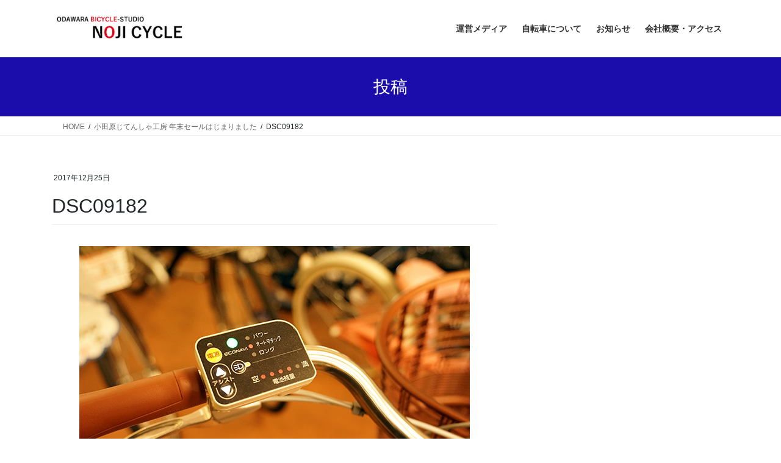

--- FILE ---
content_type: text/html; charset=UTF-8
request_url: https://odawara-bicycle.com/archives/536/dsc09182
body_size: 10487
content:
<!DOCTYPE html>
<html dir="ltr" lang="ja" prefix="og: https://ogp.me/ns#">
<head>
<meta charset="utf-8">
<meta http-equiv="X-UA-Compatible" content="IE=edge">
<meta name="viewport" content="width=device-width, initial-scale=1">
<!-- Google tag (gtag.js) --><script async src="https://www.googletagmanager.com/gtag/js?id=G-0FT4XR9GZ9"></script><script>window.dataLayer = window.dataLayer || [];function gtag(){dataLayer.push(arguments);}gtag('js', new Date());gtag('config', 'G-0FT4XR9GZ9');</script>
<title>DSC09182 | 小田原じてんしゃ工房 野地サイクル</title>

		<!-- All in One SEO 4.9.3 - aioseo.com -->
	<meta name="robots" content="max-image-preview:large" />
	<meta name="author" content="nojicycle1942"/>
	<meta name="google-site-verification" content="Q4cH2XAFcuPnu6hgABXLu6IfA6UM-jl7UQ20YJplcBk" />
	<link rel="canonical" href="https://odawara-bicycle.com/archives/536/dsc09182" />
	<meta name="generator" content="All in One SEO (AIOSEO) 4.9.3" />
		<meta property="og:locale" content="ja_JP" />
		<meta property="og:site_name" content="小田原じてんしゃ工房 野地サイクル | 小田原のシティサイクル専門店" />
		<meta property="og:type" content="article" />
		<meta property="og:title" content="DSC09182 | 小田原じてんしゃ工房 野地サイクル" />
		<meta property="og:url" content="https://odawara-bicycle.com/archives/536/dsc09182" />
		<meta property="article:published_time" content="2017-12-25T12:21:33+00:00" />
		<meta property="article:modified_time" content="2017-12-25T12:21:43+00:00" />
		<meta name="twitter:card" content="summary" />
		<meta name="twitter:title" content="DSC09182 | 小田原じてんしゃ工房 野地サイクル" />
		<script type="application/ld+json" class="aioseo-schema">
			{"@context":"https:\/\/schema.org","@graph":[{"@type":"BreadcrumbList","@id":"https:\/\/odawara-bicycle.com\/archives\/536\/dsc09182#breadcrumblist","itemListElement":[{"@type":"ListItem","@id":"https:\/\/odawara-bicycle.com#listItem","position":1,"name":"\u30db\u30fc\u30e0","item":"https:\/\/odawara-bicycle.com","nextItem":{"@type":"ListItem","@id":"https:\/\/odawara-bicycle.com\/archives\/536\/dsc09182#listItem","name":"DSC09182"}},{"@type":"ListItem","@id":"https:\/\/odawara-bicycle.com\/archives\/536\/dsc09182#listItem","position":2,"name":"DSC09182","previousItem":{"@type":"ListItem","@id":"https:\/\/odawara-bicycle.com#listItem","name":"\u30db\u30fc\u30e0"}}]},{"@type":"ItemPage","@id":"https:\/\/odawara-bicycle.com\/archives\/536\/dsc09182#itempage","url":"https:\/\/odawara-bicycle.com\/archives\/536\/dsc09182","name":"DSC09182 | \u5c0f\u7530\u539f\u3058\u3066\u3093\u3057\u3083\u5de5\u623f \u91ce\u5730\u30b5\u30a4\u30af\u30eb","inLanguage":"ja","isPartOf":{"@id":"https:\/\/odawara-bicycle.com\/#website"},"breadcrumb":{"@id":"https:\/\/odawara-bicycle.com\/archives\/536\/dsc09182#breadcrumblist"},"author":{"@id":"https:\/\/odawara-bicycle.com\/archives\/author\/nojicycle1942#author"},"creator":{"@id":"https:\/\/odawara-bicycle.com\/archives\/author\/nojicycle1942#author"},"datePublished":"2017-12-25T21:21:33+09:00","dateModified":"2017-12-25T21:21:43+09:00"},{"@type":"Organization","@id":"https:\/\/odawara-bicycle.com\/#organization","name":"\u5c0f\u7530\u539f\u3058\u3066\u3093\u3057\u3083\u5de5\u623f \u91ce\u5730\u30b5\u30a4\u30af\u30eb","description":"\u5c0f\u7530\u539f\u306e\u30b7\u30c6\u30a3\u30b5\u30a4\u30af\u30eb\u5c02\u9580\u5e97","url":"https:\/\/odawara-bicycle.com\/"},{"@type":"Person","@id":"https:\/\/odawara-bicycle.com\/archives\/author\/nojicycle1942#author","url":"https:\/\/odawara-bicycle.com\/archives\/author\/nojicycle1942","name":"nojicycle1942","image":{"@type":"ImageObject","@id":"https:\/\/odawara-bicycle.com\/archives\/536\/dsc09182#authorImage","url":"https:\/\/secure.gravatar.com\/avatar\/d7bcf13298ffd03e9b8d819caf7e6a79317ed4d8528a235a60df49c59fe88eb8?s=96&d=mm&r=g","width":96,"height":96,"caption":"nojicycle1942"}},{"@type":"WebSite","@id":"https:\/\/odawara-bicycle.com\/#website","url":"https:\/\/odawara-bicycle.com\/","name":"\u5c0f\u7530\u539f\u3058\u3066\u3093\u3057\u3083\u5de5\u623f \u91ce\u5730\u30b5\u30a4\u30af\u30eb","description":"\u5c0f\u7530\u539f\u306e\u30b7\u30c6\u30a3\u30b5\u30a4\u30af\u30eb\u5c02\u9580\u5e97","inLanguage":"ja","publisher":{"@id":"https:\/\/odawara-bicycle.com\/#organization"}}]}
		</script>
		<!-- All in One SEO -->

<link rel='dns-prefetch' href='//secure.gravatar.com' />
<link rel='dns-prefetch' href='//v0.wordpress.com' />
<link rel="alternate" type="application/rss+xml" title="小田原じてんしゃ工房 野地サイクル &raquo; フィード" href="https://odawara-bicycle.com/feed" />
<link rel="alternate" type="application/rss+xml" title="小田原じてんしゃ工房 野地サイクル &raquo; コメントフィード" href="https://odawara-bicycle.com/comments/feed" />
<link rel="alternate" title="oEmbed (JSON)" type="application/json+oembed" href="https://odawara-bicycle.com/wp-json/oembed/1.0/embed?url=https%3A%2F%2Fodawara-bicycle.com%2Farchives%2F536%2Fdsc09182" />
<link rel="alternate" title="oEmbed (XML)" type="text/xml+oembed" href="https://odawara-bicycle.com/wp-json/oembed/1.0/embed?url=https%3A%2F%2Fodawara-bicycle.com%2Farchives%2F536%2Fdsc09182&#038;format=xml" />
<meta name="description" content="" /><style id='wp-img-auto-sizes-contain-inline-css' type='text/css'>
img:is([sizes=auto i],[sizes^="auto," i]){contain-intrinsic-size:3000px 1500px}
/*# sourceURL=wp-img-auto-sizes-contain-inline-css */
</style>
<link rel='stylesheet' id='vkExUnit_common_style-css' href='https://odawara-bicycle.com/wp-content/plugins/vk-all-in-one-expansion-unit/assets/css/vkExUnit_style.css?ver=9.113.0.1' type='text/css' media='all' />
<style id='vkExUnit_common_style-inline-css' type='text/css'>
:root {--ver_page_top_button_url:url(https://odawara-bicycle.com/wp-content/plugins/vk-all-in-one-expansion-unit/assets/images/to-top-btn-icon.svg);}@font-face {font-weight: normal;font-style: normal;font-family: "vk_sns";src: url("https://odawara-bicycle.com/wp-content/plugins/vk-all-in-one-expansion-unit/inc/sns/icons/fonts/vk_sns.eot?-bq20cj");src: url("https://odawara-bicycle.com/wp-content/plugins/vk-all-in-one-expansion-unit/inc/sns/icons/fonts/vk_sns.eot?#iefix-bq20cj") format("embedded-opentype"),url("https://odawara-bicycle.com/wp-content/plugins/vk-all-in-one-expansion-unit/inc/sns/icons/fonts/vk_sns.woff?-bq20cj") format("woff"),url("https://odawara-bicycle.com/wp-content/plugins/vk-all-in-one-expansion-unit/inc/sns/icons/fonts/vk_sns.ttf?-bq20cj") format("truetype"),url("https://odawara-bicycle.com/wp-content/plugins/vk-all-in-one-expansion-unit/inc/sns/icons/fonts/vk_sns.svg?-bq20cj#vk_sns") format("svg");}
.veu_promotion-alert__content--text {border: 1px solid rgba(0,0,0,0.125);padding: 0.5em 1em;border-radius: var(--vk-size-radius);margin-bottom: var(--vk-margin-block-bottom);font-size: 0.875rem;}/* Alert Content部分に段落タグを入れた場合に最後の段落の余白を0にする */.veu_promotion-alert__content--text p:last-of-type{margin-bottom:0;margin-top: 0;}
/*# sourceURL=vkExUnit_common_style-inline-css */
</style>
<style id='wp-emoji-styles-inline-css' type='text/css'>

	img.wp-smiley, img.emoji {
		display: inline !important;
		border: none !important;
		box-shadow: none !important;
		height: 1em !important;
		width: 1em !important;
		margin: 0 0.07em !important;
		vertical-align: -0.1em !important;
		background: none !important;
		padding: 0 !important;
	}
/*# sourceURL=wp-emoji-styles-inline-css */
</style>
<style id='wp-block-library-inline-css' type='text/css'>
:root{--wp-block-synced-color:#7a00df;--wp-block-synced-color--rgb:122,0,223;--wp-bound-block-color:var(--wp-block-synced-color);--wp-editor-canvas-background:#ddd;--wp-admin-theme-color:#007cba;--wp-admin-theme-color--rgb:0,124,186;--wp-admin-theme-color-darker-10:#006ba1;--wp-admin-theme-color-darker-10--rgb:0,107,160.5;--wp-admin-theme-color-darker-20:#005a87;--wp-admin-theme-color-darker-20--rgb:0,90,135;--wp-admin-border-width-focus:2px}@media (min-resolution:192dpi){:root{--wp-admin-border-width-focus:1.5px}}.wp-element-button{cursor:pointer}:root .has-very-light-gray-background-color{background-color:#eee}:root .has-very-dark-gray-background-color{background-color:#313131}:root .has-very-light-gray-color{color:#eee}:root .has-very-dark-gray-color{color:#313131}:root .has-vivid-green-cyan-to-vivid-cyan-blue-gradient-background{background:linear-gradient(135deg,#00d084,#0693e3)}:root .has-purple-crush-gradient-background{background:linear-gradient(135deg,#34e2e4,#4721fb 50%,#ab1dfe)}:root .has-hazy-dawn-gradient-background{background:linear-gradient(135deg,#faaca8,#dad0ec)}:root .has-subdued-olive-gradient-background{background:linear-gradient(135deg,#fafae1,#67a671)}:root .has-atomic-cream-gradient-background{background:linear-gradient(135deg,#fdd79a,#004a59)}:root .has-nightshade-gradient-background{background:linear-gradient(135deg,#330968,#31cdcf)}:root .has-midnight-gradient-background{background:linear-gradient(135deg,#020381,#2874fc)}:root{--wp--preset--font-size--normal:16px;--wp--preset--font-size--huge:42px}.has-regular-font-size{font-size:1em}.has-larger-font-size{font-size:2.625em}.has-normal-font-size{font-size:var(--wp--preset--font-size--normal)}.has-huge-font-size{font-size:var(--wp--preset--font-size--huge)}.has-text-align-center{text-align:center}.has-text-align-left{text-align:left}.has-text-align-right{text-align:right}.has-fit-text{white-space:nowrap!important}#end-resizable-editor-section{display:none}.aligncenter{clear:both}.items-justified-left{justify-content:flex-start}.items-justified-center{justify-content:center}.items-justified-right{justify-content:flex-end}.items-justified-space-between{justify-content:space-between}.screen-reader-text{border:0;clip-path:inset(50%);height:1px;margin:-1px;overflow:hidden;padding:0;position:absolute;width:1px;word-wrap:normal!important}.screen-reader-text:focus{background-color:#ddd;clip-path:none;color:#444;display:block;font-size:1em;height:auto;left:5px;line-height:normal;padding:15px 23px 14px;text-decoration:none;top:5px;width:auto;z-index:100000}html :where(.has-border-color){border-style:solid}html :where([style*=border-top-color]){border-top-style:solid}html :where([style*=border-right-color]){border-right-style:solid}html :where([style*=border-bottom-color]){border-bottom-style:solid}html :where([style*=border-left-color]){border-left-style:solid}html :where([style*=border-width]){border-style:solid}html :where([style*=border-top-width]){border-top-style:solid}html :where([style*=border-right-width]){border-right-style:solid}html :where([style*=border-bottom-width]){border-bottom-style:solid}html :where([style*=border-left-width]){border-left-style:solid}html :where(img[class*=wp-image-]){height:auto;max-width:100%}:where(figure){margin:0 0 1em}html :where(.is-position-sticky){--wp-admin--admin-bar--position-offset:var(--wp-admin--admin-bar--height,0px)}@media screen and (max-width:600px){html :where(.is-position-sticky){--wp-admin--admin-bar--position-offset:0px}}

/*# sourceURL=wp-block-library-inline-css */
</style><style id='global-styles-inline-css' type='text/css'>
:root{--wp--preset--aspect-ratio--square: 1;--wp--preset--aspect-ratio--4-3: 4/3;--wp--preset--aspect-ratio--3-4: 3/4;--wp--preset--aspect-ratio--3-2: 3/2;--wp--preset--aspect-ratio--2-3: 2/3;--wp--preset--aspect-ratio--16-9: 16/9;--wp--preset--aspect-ratio--9-16: 9/16;--wp--preset--color--black: #000000;--wp--preset--color--cyan-bluish-gray: #abb8c3;--wp--preset--color--white: #ffffff;--wp--preset--color--pale-pink: #f78da7;--wp--preset--color--vivid-red: #cf2e2e;--wp--preset--color--luminous-vivid-orange: #ff6900;--wp--preset--color--luminous-vivid-amber: #fcb900;--wp--preset--color--light-green-cyan: #7bdcb5;--wp--preset--color--vivid-green-cyan: #00d084;--wp--preset--color--pale-cyan-blue: #8ed1fc;--wp--preset--color--vivid-cyan-blue: #0693e3;--wp--preset--color--vivid-purple: #9b51e0;--wp--preset--gradient--vivid-cyan-blue-to-vivid-purple: linear-gradient(135deg,rgb(6,147,227) 0%,rgb(155,81,224) 100%);--wp--preset--gradient--light-green-cyan-to-vivid-green-cyan: linear-gradient(135deg,rgb(122,220,180) 0%,rgb(0,208,130) 100%);--wp--preset--gradient--luminous-vivid-amber-to-luminous-vivid-orange: linear-gradient(135deg,rgb(252,185,0) 0%,rgb(255,105,0) 100%);--wp--preset--gradient--luminous-vivid-orange-to-vivid-red: linear-gradient(135deg,rgb(255,105,0) 0%,rgb(207,46,46) 100%);--wp--preset--gradient--very-light-gray-to-cyan-bluish-gray: linear-gradient(135deg,rgb(238,238,238) 0%,rgb(169,184,195) 100%);--wp--preset--gradient--cool-to-warm-spectrum: linear-gradient(135deg,rgb(74,234,220) 0%,rgb(151,120,209) 20%,rgb(207,42,186) 40%,rgb(238,44,130) 60%,rgb(251,105,98) 80%,rgb(254,248,76) 100%);--wp--preset--gradient--blush-light-purple: linear-gradient(135deg,rgb(255,206,236) 0%,rgb(152,150,240) 100%);--wp--preset--gradient--blush-bordeaux: linear-gradient(135deg,rgb(254,205,165) 0%,rgb(254,45,45) 50%,rgb(107,0,62) 100%);--wp--preset--gradient--luminous-dusk: linear-gradient(135deg,rgb(255,203,112) 0%,rgb(199,81,192) 50%,rgb(65,88,208) 100%);--wp--preset--gradient--pale-ocean: linear-gradient(135deg,rgb(255,245,203) 0%,rgb(182,227,212) 50%,rgb(51,167,181) 100%);--wp--preset--gradient--electric-grass: linear-gradient(135deg,rgb(202,248,128) 0%,rgb(113,206,126) 100%);--wp--preset--gradient--midnight: linear-gradient(135deg,rgb(2,3,129) 0%,rgb(40,116,252) 100%);--wp--preset--font-size--small: 13px;--wp--preset--font-size--medium: 20px;--wp--preset--font-size--large: 36px;--wp--preset--font-size--x-large: 42px;--wp--preset--spacing--20: 0.44rem;--wp--preset--spacing--30: 0.67rem;--wp--preset--spacing--40: 1rem;--wp--preset--spacing--50: 1.5rem;--wp--preset--spacing--60: 2.25rem;--wp--preset--spacing--70: 3.38rem;--wp--preset--spacing--80: 5.06rem;--wp--preset--shadow--natural: 6px 6px 9px rgba(0, 0, 0, 0.2);--wp--preset--shadow--deep: 12px 12px 50px rgba(0, 0, 0, 0.4);--wp--preset--shadow--sharp: 6px 6px 0px rgba(0, 0, 0, 0.2);--wp--preset--shadow--outlined: 6px 6px 0px -3px rgb(255, 255, 255), 6px 6px rgb(0, 0, 0);--wp--preset--shadow--crisp: 6px 6px 0px rgb(0, 0, 0);}:where(.is-layout-flex){gap: 0.5em;}:where(.is-layout-grid){gap: 0.5em;}body .is-layout-flex{display: flex;}.is-layout-flex{flex-wrap: wrap;align-items: center;}.is-layout-flex > :is(*, div){margin: 0;}body .is-layout-grid{display: grid;}.is-layout-grid > :is(*, div){margin: 0;}:where(.wp-block-columns.is-layout-flex){gap: 2em;}:where(.wp-block-columns.is-layout-grid){gap: 2em;}:where(.wp-block-post-template.is-layout-flex){gap: 1.25em;}:where(.wp-block-post-template.is-layout-grid){gap: 1.25em;}.has-black-color{color: var(--wp--preset--color--black) !important;}.has-cyan-bluish-gray-color{color: var(--wp--preset--color--cyan-bluish-gray) !important;}.has-white-color{color: var(--wp--preset--color--white) !important;}.has-pale-pink-color{color: var(--wp--preset--color--pale-pink) !important;}.has-vivid-red-color{color: var(--wp--preset--color--vivid-red) !important;}.has-luminous-vivid-orange-color{color: var(--wp--preset--color--luminous-vivid-orange) !important;}.has-luminous-vivid-amber-color{color: var(--wp--preset--color--luminous-vivid-amber) !important;}.has-light-green-cyan-color{color: var(--wp--preset--color--light-green-cyan) !important;}.has-vivid-green-cyan-color{color: var(--wp--preset--color--vivid-green-cyan) !important;}.has-pale-cyan-blue-color{color: var(--wp--preset--color--pale-cyan-blue) !important;}.has-vivid-cyan-blue-color{color: var(--wp--preset--color--vivid-cyan-blue) !important;}.has-vivid-purple-color{color: var(--wp--preset--color--vivid-purple) !important;}.has-black-background-color{background-color: var(--wp--preset--color--black) !important;}.has-cyan-bluish-gray-background-color{background-color: var(--wp--preset--color--cyan-bluish-gray) !important;}.has-white-background-color{background-color: var(--wp--preset--color--white) !important;}.has-pale-pink-background-color{background-color: var(--wp--preset--color--pale-pink) !important;}.has-vivid-red-background-color{background-color: var(--wp--preset--color--vivid-red) !important;}.has-luminous-vivid-orange-background-color{background-color: var(--wp--preset--color--luminous-vivid-orange) !important;}.has-luminous-vivid-amber-background-color{background-color: var(--wp--preset--color--luminous-vivid-amber) !important;}.has-light-green-cyan-background-color{background-color: var(--wp--preset--color--light-green-cyan) !important;}.has-vivid-green-cyan-background-color{background-color: var(--wp--preset--color--vivid-green-cyan) !important;}.has-pale-cyan-blue-background-color{background-color: var(--wp--preset--color--pale-cyan-blue) !important;}.has-vivid-cyan-blue-background-color{background-color: var(--wp--preset--color--vivid-cyan-blue) !important;}.has-vivid-purple-background-color{background-color: var(--wp--preset--color--vivid-purple) !important;}.has-black-border-color{border-color: var(--wp--preset--color--black) !important;}.has-cyan-bluish-gray-border-color{border-color: var(--wp--preset--color--cyan-bluish-gray) !important;}.has-white-border-color{border-color: var(--wp--preset--color--white) !important;}.has-pale-pink-border-color{border-color: var(--wp--preset--color--pale-pink) !important;}.has-vivid-red-border-color{border-color: var(--wp--preset--color--vivid-red) !important;}.has-luminous-vivid-orange-border-color{border-color: var(--wp--preset--color--luminous-vivid-orange) !important;}.has-luminous-vivid-amber-border-color{border-color: var(--wp--preset--color--luminous-vivid-amber) !important;}.has-light-green-cyan-border-color{border-color: var(--wp--preset--color--light-green-cyan) !important;}.has-vivid-green-cyan-border-color{border-color: var(--wp--preset--color--vivid-green-cyan) !important;}.has-pale-cyan-blue-border-color{border-color: var(--wp--preset--color--pale-cyan-blue) !important;}.has-vivid-cyan-blue-border-color{border-color: var(--wp--preset--color--vivid-cyan-blue) !important;}.has-vivid-purple-border-color{border-color: var(--wp--preset--color--vivid-purple) !important;}.has-vivid-cyan-blue-to-vivid-purple-gradient-background{background: var(--wp--preset--gradient--vivid-cyan-blue-to-vivid-purple) !important;}.has-light-green-cyan-to-vivid-green-cyan-gradient-background{background: var(--wp--preset--gradient--light-green-cyan-to-vivid-green-cyan) !important;}.has-luminous-vivid-amber-to-luminous-vivid-orange-gradient-background{background: var(--wp--preset--gradient--luminous-vivid-amber-to-luminous-vivid-orange) !important;}.has-luminous-vivid-orange-to-vivid-red-gradient-background{background: var(--wp--preset--gradient--luminous-vivid-orange-to-vivid-red) !important;}.has-very-light-gray-to-cyan-bluish-gray-gradient-background{background: var(--wp--preset--gradient--very-light-gray-to-cyan-bluish-gray) !important;}.has-cool-to-warm-spectrum-gradient-background{background: var(--wp--preset--gradient--cool-to-warm-spectrum) !important;}.has-blush-light-purple-gradient-background{background: var(--wp--preset--gradient--blush-light-purple) !important;}.has-blush-bordeaux-gradient-background{background: var(--wp--preset--gradient--blush-bordeaux) !important;}.has-luminous-dusk-gradient-background{background: var(--wp--preset--gradient--luminous-dusk) !important;}.has-pale-ocean-gradient-background{background: var(--wp--preset--gradient--pale-ocean) !important;}.has-electric-grass-gradient-background{background: var(--wp--preset--gradient--electric-grass) !important;}.has-midnight-gradient-background{background: var(--wp--preset--gradient--midnight) !important;}.has-small-font-size{font-size: var(--wp--preset--font-size--small) !important;}.has-medium-font-size{font-size: var(--wp--preset--font-size--medium) !important;}.has-large-font-size{font-size: var(--wp--preset--font-size--large) !important;}.has-x-large-font-size{font-size: var(--wp--preset--font-size--x-large) !important;}
/*# sourceURL=global-styles-inline-css */
</style>

<style id='classic-theme-styles-inline-css' type='text/css'>
/*! This file is auto-generated */
.wp-block-button__link{color:#fff;background-color:#32373c;border-radius:9999px;box-shadow:none;text-decoration:none;padding:calc(.667em + 2px) calc(1.333em + 2px);font-size:1.125em}.wp-block-file__button{background:#32373c;color:#fff;text-decoration:none}
/*# sourceURL=/wp-includes/css/classic-themes.min.css */
</style>
<link rel='stylesheet' id='bootstrap-4-style-css' href='https://odawara-bicycle.com/wp-content/themes/lightning/_g2/library/bootstrap-4/css/bootstrap.min.css?ver=4.5.0' type='text/css' media='all' />
<link rel='stylesheet' id='lightning-common-style-css' href='https://odawara-bicycle.com/wp-content/themes/lightning/_g2/assets/css/common.css?ver=15.33.1' type='text/css' media='all' />
<style id='lightning-common-style-inline-css' type='text/css'>
/* vk-mobile-nav */:root {--vk-mobile-nav-menu-btn-bg-src: url("https://odawara-bicycle.com/wp-content/themes/lightning/_g2/inc/vk-mobile-nav/package/images/vk-menu-btn-black.svg");--vk-mobile-nav-menu-btn-close-bg-src: url("https://odawara-bicycle.com/wp-content/themes/lightning/_g2/inc/vk-mobile-nav/package/images/vk-menu-close-black.svg");--vk-menu-acc-icon-open-black-bg-src: url("https://odawara-bicycle.com/wp-content/themes/lightning/_g2/inc/vk-mobile-nav/package/images/vk-menu-acc-icon-open-black.svg");--vk-menu-acc-icon-open-white-bg-src: url("https://odawara-bicycle.com/wp-content/themes/lightning/_g2/inc/vk-mobile-nav/package/images/vk-menu-acc-icon-open-white.svg");--vk-menu-acc-icon-close-black-bg-src: url("https://odawara-bicycle.com/wp-content/themes/lightning/_g2/inc/vk-mobile-nav/package/images/vk-menu-close-black.svg");--vk-menu-acc-icon-close-white-bg-src: url("https://odawara-bicycle.com/wp-content/themes/lightning/_g2/inc/vk-mobile-nav/package/images/vk-menu-close-white.svg");}
/*# sourceURL=lightning-common-style-inline-css */
</style>
<link rel='stylesheet' id='lightning-design-style-css' href='https://odawara-bicycle.com/wp-content/themes/lightning/_g2/design-skin/origin2/css/style.css?ver=15.33.1' type='text/css' media='all' />
<style id='lightning-design-style-inline-css' type='text/css'>
:root {--color-key:#1a0dab;--wp--preset--color--vk-color-primary:#1a0dab;--color-key-dark:#998f89;}
/* ltg common custom */:root {--vk-menu-acc-btn-border-color:#333;--vk-color-primary:#1a0dab;--vk-color-primary-dark:#998f89;--vk-color-primary-vivid:#1d0ebc;--color-key:#1a0dab;--wp--preset--color--vk-color-primary:#1a0dab;--color-key-dark:#998f89;}.veu_color_txt_key { color:#998f89 ; }.veu_color_bg_key { background-color:#998f89 ; }.veu_color_border_key { border-color:#998f89 ; }.btn-default { border-color:#1a0dab;color:#1a0dab;}.btn-default:focus,.btn-default:hover { border-color:#1a0dab;background-color: #1a0dab; }.wp-block-search__button,.btn-primary { background-color:#1a0dab;border-color:#998f89; }.wp-block-search__button:focus,.wp-block-search__button:hover,.btn-primary:not(:disabled):not(.disabled):active,.btn-primary:focus,.btn-primary:hover { background-color:#998f89;border-color:#1a0dab; }.btn-outline-primary { color : #1a0dab ; border-color:#1a0dab; }.btn-outline-primary:not(:disabled):not(.disabled):active,.btn-outline-primary:focus,.btn-outline-primary:hover { color : #fff; background-color:#1a0dab;border-color:#998f89; }a { color:#337ab7; }
.tagcloud a:before { font-family: "Font Awesome 7 Free";content: "\f02b";font-weight: bold; }
.media .media-body .media-heading a:hover { color:#1a0dab; }@media (min-width: 768px){.gMenu > li:before,.gMenu > li.menu-item-has-children::after { border-bottom-color:#998f89 }.gMenu li li { background-color:#998f89 }.gMenu li li a:hover { background-color:#1a0dab; }} /* @media (min-width: 768px) */.page-header { background-color:#1a0dab; }h2,.mainSection-title { border-top-color:#1a0dab; }h3:after,.subSection-title:after { border-bottom-color:#1a0dab; }ul.page-numbers li span.page-numbers.current,.page-link dl .post-page-numbers.current { background-color:#1a0dab; }.pager li > a { border-color:#1a0dab;color:#1a0dab;}.pager li > a:hover { background-color:#1a0dab;color:#fff;}.siteFooter { border-top-color:#1a0dab; }dt { border-left-color:#1a0dab; }:root {--g_nav_main_acc_icon_open_url:url(https://odawara-bicycle.com/wp-content/themes/lightning/_g2/inc/vk-mobile-nav/package/images/vk-menu-acc-icon-open-black.svg);--g_nav_main_acc_icon_close_url: url(https://odawara-bicycle.com/wp-content/themes/lightning/_g2/inc/vk-mobile-nav/package/images/vk-menu-close-black.svg);--g_nav_sub_acc_icon_open_url: url(https://odawara-bicycle.com/wp-content/themes/lightning/_g2/inc/vk-mobile-nav/package/images/vk-menu-acc-icon-open-white.svg);--g_nav_sub_acc_icon_close_url: url(https://odawara-bicycle.com/wp-content/themes/lightning/_g2/inc/vk-mobile-nav/package/images/vk-menu-close-white.svg);}
/*# sourceURL=lightning-design-style-inline-css */
</style>
<link rel='stylesheet' id='lightning-theme-style-css' href='https://odawara-bicycle.com/wp-content/themes/lightning/style.css?ver=15.33.1' type='text/css' media='all' />
<link rel='stylesheet' id='vk-font-awesome-css' href='https://odawara-bicycle.com/wp-content/themes/lightning/vendor/vektor-inc/font-awesome-versions/src/font-awesome/css/all.min.css?ver=7.1.0' type='text/css' media='all' />
<script type="text/javascript" src="https://odawara-bicycle.com/wp-includes/js/jquery/jquery.min.js?ver=3.7.1" id="jquery-core-js"></script>
<script type="text/javascript" src="https://odawara-bicycle.com/wp-includes/js/jquery/jquery-migrate.min.js?ver=3.4.1" id="jquery-migrate-js"></script>
<link rel="https://api.w.org/" href="https://odawara-bicycle.com/wp-json/" /><link rel="alternate" title="JSON" type="application/json" href="https://odawara-bicycle.com/wp-json/wp/v2/media/563" /><link rel="EditURI" type="application/rsd+xml" title="RSD" href="https://odawara-bicycle.com/xmlrpc.php?rsd" />
<meta name="generator" content="WordPress 6.9" />
<link rel='shortlink' href='https://wp.me/a8Mxmp-95' />
<style id="lightning-color-custom-for-plugins" type="text/css">/* ltg theme common */.color_key_bg,.color_key_bg_hover:hover{background-color: #1a0dab;}.color_key_txt,.color_key_txt_hover:hover{color: #1a0dab;}.color_key_border,.color_key_border_hover:hover{border-color: #1a0dab;}.color_key_dark_bg,.color_key_dark_bg_hover:hover{background-color: #998f89;}.color_key_dark_txt,.color_key_dark_txt_hover:hover{color: #998f89;}.color_key_dark_border,.color_key_dark_border_hover:hover{border-color: #998f89;}</style><link rel="icon" href="https://odawara-bicycle.com/wp-content/uploads/2017/09/cropped-ロゴ-32x32.jpg" sizes="32x32" />
<link rel="icon" href="https://odawara-bicycle.com/wp-content/uploads/2017/09/cropped-ロゴ-192x192.jpg" sizes="192x192" />
<link rel="apple-touch-icon" href="https://odawara-bicycle.com/wp-content/uploads/2017/09/cropped-ロゴ-180x180.jpg" />
<meta name="msapplication-TileImage" content="https://odawara-bicycle.com/wp-content/uploads/2017/09/cropped-ロゴ-270x270.jpg" />
		<style type="text/css">/* VK CSS Customize */@media (max-width:767px){.carousel-inner{width:100%;margin-left:0;}}/* End VK CSS Customize */</style>
			<!-- [ VK All in One Expansion Unit Article Structure Data ] --><script type="application/ld+json">{"@context":"https://schema.org/","@type":"Article","headline":"DSC09182","image":"","datePublished":"2017-12-25T21:21:33+09:00","dateModified":"2017-12-25T21:21:43+09:00","author":{"@type":"organization","name":"nojicycle1942","url":"https://odawara-bicycle.com/","sameAs":""}}</script><!-- [ / VK All in One Expansion Unit Article Structure Data ] -->
</head>
<body class="attachment wp-singular attachment-template-default single single-attachment postid-563 attachmentid-563 attachment-jpeg wp-theme-lightning fa_v7_css post-name-dsc09182 post-type-attachment sidebar-fix sidebar-fix-priority-top bootstrap4 device-pc">
<a class="skip-link screen-reader-text" href="#main">コンテンツへスキップ</a>
<a class="skip-link screen-reader-text" href="#vk-mobile-nav">ナビゲーションに移動</a>
<header class="siteHeader">
		<div class="container siteHeadContainer">
		<div class="navbar-header">
						<p class="navbar-brand siteHeader_logo">
			<a href="https://odawara-bicycle.com/">
				<span><img src="https://odawara-bicycle.com/wp-content/uploads/2021/07/ロゴ.jpg" alt="小田原じてんしゃ工房 野地サイクル" /></span>
			</a>
			</p>
					</div>

					<div id="gMenu_outer" class="gMenu_outer">
				<nav class="menu-headder-navi-container"><ul id="menu-headder-navi" class="menu gMenu vk-menu-acc"><li id="menu-item-388" class="menu-item menu-item-type-post_type menu-item-object-page"><a href="https://odawara-bicycle.com/%e9%81%8b%e5%96%b6%e3%83%a1%e3%83%87%e3%82%a3%e3%82%a2"><strong class="gMenu_name">運営メディア</strong></a></li>
<li id="menu-item-251" class="menu-item menu-item-type-taxonomy menu-item-object-category"><a href="https://odawara-bicycle.com/archives/category/%e8%87%aa%e8%bb%a2%e8%bb%8a%e3%81%ab%e3%81%a4%e3%81%84%e3%81%a6"><strong class="gMenu_name">自転車について</strong></a></li>
<li id="menu-item-247" class="menu-item menu-item-type-taxonomy menu-item-object-category"><a href="https://odawara-bicycle.com/archives/category/%e3%81%8a%e7%9f%a5%e3%82%89%e3%81%9b"><strong class="gMenu_name">お知らせ</strong></a></li>
<li id="menu-item-608" class="menu-item menu-item-type-post_type menu-item-object-page"><a href="https://odawara-bicycle.com/%e4%bc%9a%e7%a4%be%e6%a6%82%e8%a6%81%e3%83%bb%e3%82%a2%e3%82%af%e3%82%bb%e3%82%b9"><strong class="gMenu_name">会社概要・アクセス</strong></a></li>
</ul></nav>			</div>
			</div>
	</header>

<div class="section page-header"><div class="container"><div class="row"><div class="col-md-12">
<div class="page-header_pageTitle">
投稿</div>
</div></div></div></div><!-- [ /.page-header ] -->


<!-- [ .breadSection ] --><div class="section breadSection"><div class="container"><div class="row"><ol class="breadcrumb" itemscope itemtype="https://schema.org/BreadcrumbList"><li id="panHome" itemprop="itemListElement" itemscope itemtype="http://schema.org/ListItem"><a itemprop="item" href="https://odawara-bicycle.com/"><span itemprop="name"><i class="fa-solid fa-house"></i> HOME</span></a><meta itemprop="position" content="1" /></li><li itemprop="itemListElement" itemscope itemtype="http://schema.org/ListItem"><a itemprop="item" href="https://odawara-bicycle.com/archives/536"><span itemprop="name">小田原じてんしゃ工房 年末セールはじまりました</span></a><meta itemprop="position" content="2" /></li><li><span>DSC09182</span><meta itemprop="position" content="3" /></li></ol></div></div></div><!-- [ /.breadSection ] -->

<div class="section siteContent">
<div class="container">
<div class="row">

	<div class="col mainSection mainSection-col-two baseSection vk_posts-mainSection" id="main" role="main">
				<article id="post-563" class="entry entry-full post-563 attachment type-attachment status-inherit hentry">

	
	
		<header class="entry-header">
			<div class="entry-meta">


<span class="published entry-meta_items">2017年12月25日</span>

<span class="entry-meta_items entry-meta_updated entry-meta_hidden">/ 最終更新日時 : <span class="updated">2017年12月25日</span></span>


	
	<span class="vcard author entry-meta_items entry-meta_items_author entry-meta_hidden"><span class="fn">nojicycle1942</span></span>




</div>
				<h1 class="entry-title">
											DSC09182									</h1>
		</header>

	
	
	<div class="entry-body">
				<p class="attachment"><a href='https://odawara-bicycle.com/wp-content/uploads/2017/12/DSC09182.jpg'><img fetchpriority="high" decoding="async" width="640" height="426" src="https://odawara-bicycle.com/wp-content/uploads/2017/12/DSC09182.jpg" class="attachment-medium size-medium" alt="操作盤" data-attachment-id="563" data-permalink="https://odawara-bicycle.com/archives/536/dsc09182" data-orig-file="https://odawara-bicycle.com/wp-content/uploads/2017/12/DSC09182.jpg" data-orig-size="640,426" data-comments-opened="0" data-image-meta="{&quot;aperture&quot;:&quot;0&quot;,&quot;credit&quot;:&quot;&quot;,&quot;camera&quot;:&quot;&quot;,&quot;caption&quot;:&quot;&quot;,&quot;created_timestamp&quot;:&quot;0&quot;,&quot;copyright&quot;:&quot;&quot;,&quot;focal_length&quot;:&quot;0&quot;,&quot;iso&quot;:&quot;0&quot;,&quot;shutter_speed&quot;:&quot;0&quot;,&quot;title&quot;:&quot;&quot;,&quot;orientation&quot;:&quot;0&quot;}" data-image-title="DSC09182" data-image-description="" data-image-caption="" data-medium-file="https://odawara-bicycle.com/wp-content/uploads/2017/12/DSC09182.jpg" data-large-file="https://odawara-bicycle.com/wp-content/uploads/2017/12/DSC09182.jpg" /></a></p>
			</div>

	
	
	
	
		<div class="entry-footer">

			
		</div><!-- [ /.entry-footer ] -->
	
	
			
	
		
		
		
		
	
	
</article><!-- [ /#post-563 ] -->

			</div><!-- [ /.mainSection ] -->

			<div class="col subSection sideSection sideSection-col-two baseSection">
											</div><!-- [ /.subSection ] -->
	

</div><!-- [ /.row ] -->
</div><!-- [ /.container ] -->
</div><!-- [ /.siteContent ] -->

<div class="section sectionBox siteContent_after">
	<div class="container ">
		<div class="row ">
			<div class="col-md-12 ">
			<aside class="widget widget_wp_widget_vkexunit_profile" id="wp_widget_vkexunit_profile-2">
<div class="veu_profile">
<div class="profile" >
		<div class="media_outer media_left" style=""><img class="profile_media" src="https://odawara-bicycle.com/wp-content/uploads/2021/07/ロゴ.jpg" alt="ロゴ" /></div><p class="profile_text">（小田原じてんしゃ工房 野地サイクル）<br />
神奈川県小田原市南町 1-4-23<br />
TEL:0465-22-4267<br />
営業時間： （月）（木）（金）10:00 〜 20:00<br />
（土）（日）10:00~18:00<br />
定休日：（火）（水）</p>

</div>
<!-- / .site-profile -->
</div>
		</aside>			</div>
		</div>
	</div>
</div>


<footer class="section siteFooter">
			<div class="footerMenu">
			<div class="container">
				<nav class="menu-footer-navi-container"><ul id="menu-footer-navi" class="menu nav"><li id="menu-item-35" class="menu-item menu-item-type-custom menu-item-object-custom menu-item-home menu-item-35"><a href="https://odawara-bicycle.com/">ホーム</a></li>
<li id="menu-item-38" class="menu-item menu-item-type-post_type menu-item-object-page menu-item-38"><a href="https://odawara-bicycle.com/%e5%b0%8f%e7%94%b0%e5%8e%9f%e3%81%98%e3%81%a6%e3%82%93%e3%81%97%e3%82%83%e5%b7%a5%e6%88%bf%e3%81%ab%e3%81%a4%e3%81%84%e3%81%a6">小田原じてんしゃ工房について</a></li>
<li id="menu-item-686" class="menu-item menu-item-type-post_type menu-item-object-page menu-item-686"><a href="https://odawara-bicycle.com/%e9%81%8b%e5%96%b6%e3%83%a1%e3%83%87%e3%82%a3%e3%82%a2">運営メディア</a></li>
<li id="menu-item-36" class="menu-item menu-item-type-post_type menu-item-object-page menu-item-36"><a href="https://odawara-bicycle.com/%e4%bc%9a%e7%a4%be%e6%a6%82%e8%a6%81%e3%83%bb%e3%82%a2%e3%82%af%e3%82%bb%e3%82%b9">会社概要・アクセス</a></li>
<li id="menu-item-1418" class="menu-item menu-item-type-post_type menu-item-object-page menu-item-1418"><a href="https://odawara-bicycle.com/%e3%83%97%e3%83%a9%e3%82%a4%e3%83%90%e3%82%b7%e3%83%bc%e3%83%9d%e3%83%aa%e3%82%b7%e3%83%bc">プライバシーポリシー</a></li>
</ul></nav>			</div>
		</div>
			
	
	<div class="container sectionBox copySection text-center">
			<p>Copyright &copy; 小田原じてんしゃ工房 野地サイクル All Rights Reserved.</p><p>Powered by <a href="https://wordpress.org/">WordPress</a> with <a href="https://wordpress.org/themes/lightning/" target="_blank" title="Free WordPress Theme Lightning">Lightning Theme</a> &amp; <a href="https://wordpress.org/plugins/vk-all-in-one-expansion-unit/" target="_blank">VK All in One Expansion Unit</a></p>	</div>
</footer>
<div id="vk-mobile-nav-menu-btn" class="vk-mobile-nav-menu-btn">MENU</div><div class="vk-mobile-nav vk-mobile-nav-drop-in" id="vk-mobile-nav"><nav class="vk-mobile-nav-menu-outer" role="navigation"><ul id="menu-headder-navi-1" class="vk-menu-acc menu"><li id="menu-item-388" class="menu-item menu-item-type-post_type menu-item-object-page menu-item-388"><a href="https://odawara-bicycle.com/%e9%81%8b%e5%96%b6%e3%83%a1%e3%83%87%e3%82%a3%e3%82%a2">運営メディア</a></li>
<li id="menu-item-251" class="menu-item menu-item-type-taxonomy menu-item-object-category menu-item-251"><a href="https://odawara-bicycle.com/archives/category/%e8%87%aa%e8%bb%a2%e8%bb%8a%e3%81%ab%e3%81%a4%e3%81%84%e3%81%a6">自転車について</a></li>
<li id="menu-item-247" class="menu-item menu-item-type-taxonomy menu-item-object-category menu-item-247"><a href="https://odawara-bicycle.com/archives/category/%e3%81%8a%e7%9f%a5%e3%82%89%e3%81%9b">お知らせ</a></li>
<li id="menu-item-608" class="menu-item menu-item-type-post_type menu-item-object-page menu-item-608"><a href="https://odawara-bicycle.com/%e4%bc%9a%e7%a4%be%e6%a6%82%e8%a6%81%e3%83%bb%e3%82%a2%e3%82%af%e3%82%bb%e3%82%b9">会社概要・アクセス</a></li>
</ul></nav></div><script type="speculationrules">
{"prefetch":[{"source":"document","where":{"and":[{"href_matches":"/*"},{"not":{"href_matches":["/wp-*.php","/wp-admin/*","/wp-content/uploads/*","/wp-content/*","/wp-content/plugins/*","/wp-content/themes/lightning/*","/wp-content/themes/lightning/_g2/*","/*\\?(.+)"]}},{"not":{"selector_matches":"a[rel~=\"nofollow\"]"}},{"not":{"selector_matches":".no-prefetch, .no-prefetch a"}}]},"eagerness":"conservative"}]}
</script>
<a href="#top" id="page_top" class="page_top_btn">PAGE TOP</a><script type="text/javascript" id="vkExUnit_master-js-js-extra">
/* <![CDATA[ */
var vkExOpt = {"ajax_url":"https://odawara-bicycle.com/wp-admin/admin-ajax.php","homeUrl":"https://odawara-bicycle.com/"};
//# sourceURL=vkExUnit_master-js-js-extra
/* ]]> */
</script>
<script type="text/javascript" src="https://odawara-bicycle.com/wp-content/plugins/vk-all-in-one-expansion-unit/assets/js/all.min.js?ver=9.113.0.1" id="vkExUnit_master-js-js"></script>
<script type="text/javascript" src="https://odawara-bicycle.com/wp-content/themes/lightning/_g2/library/bootstrap-4/js/bootstrap.min.js?ver=4.5.0" id="bootstrap-4-js-js"></script>
<script type="text/javascript" id="lightning-js-js-extra">
/* <![CDATA[ */
var lightningOpt = {"header_scrool":"1"};
//# sourceURL=lightning-js-js-extra
/* ]]> */
</script>
<script type="text/javascript" src="https://odawara-bicycle.com/wp-content/themes/lightning/_g2/assets/js/lightning.min.js?ver=15.33.1" id="lightning-js-js"></script>
<script type="text/javascript" src="https://odawara-bicycle.com/wp-content/plugins/vk-all-in-one-expansion-unit/inc/smooth-scroll/js/smooth-scroll.min.js?ver=9.113.0.1" id="smooth-scroll-js-js"></script>
<script id="wp-emoji-settings" type="application/json">
{"baseUrl":"https://s.w.org/images/core/emoji/17.0.2/72x72/","ext":".png","svgUrl":"https://s.w.org/images/core/emoji/17.0.2/svg/","svgExt":".svg","source":{"concatemoji":"https://odawara-bicycle.com/wp-includes/js/wp-emoji-release.min.js?ver=6.9"}}
</script>
<script type="module">
/* <![CDATA[ */
/*! This file is auto-generated */
const a=JSON.parse(document.getElementById("wp-emoji-settings").textContent),o=(window._wpemojiSettings=a,"wpEmojiSettingsSupports"),s=["flag","emoji"];function i(e){try{var t={supportTests:e,timestamp:(new Date).valueOf()};sessionStorage.setItem(o,JSON.stringify(t))}catch(e){}}function c(e,t,n){e.clearRect(0,0,e.canvas.width,e.canvas.height),e.fillText(t,0,0);t=new Uint32Array(e.getImageData(0,0,e.canvas.width,e.canvas.height).data);e.clearRect(0,0,e.canvas.width,e.canvas.height),e.fillText(n,0,0);const a=new Uint32Array(e.getImageData(0,0,e.canvas.width,e.canvas.height).data);return t.every((e,t)=>e===a[t])}function p(e,t){e.clearRect(0,0,e.canvas.width,e.canvas.height),e.fillText(t,0,0);var n=e.getImageData(16,16,1,1);for(let e=0;e<n.data.length;e++)if(0!==n.data[e])return!1;return!0}function u(e,t,n,a){switch(t){case"flag":return n(e,"\ud83c\udff3\ufe0f\u200d\u26a7\ufe0f","\ud83c\udff3\ufe0f\u200b\u26a7\ufe0f")?!1:!n(e,"\ud83c\udde8\ud83c\uddf6","\ud83c\udde8\u200b\ud83c\uddf6")&&!n(e,"\ud83c\udff4\udb40\udc67\udb40\udc62\udb40\udc65\udb40\udc6e\udb40\udc67\udb40\udc7f","\ud83c\udff4\u200b\udb40\udc67\u200b\udb40\udc62\u200b\udb40\udc65\u200b\udb40\udc6e\u200b\udb40\udc67\u200b\udb40\udc7f");case"emoji":return!a(e,"\ud83e\u1fac8")}return!1}function f(e,t,n,a){let r;const o=(r="undefined"!=typeof WorkerGlobalScope&&self instanceof WorkerGlobalScope?new OffscreenCanvas(300,150):document.createElement("canvas")).getContext("2d",{willReadFrequently:!0}),s=(o.textBaseline="top",o.font="600 32px Arial",{});return e.forEach(e=>{s[e]=t(o,e,n,a)}),s}function r(e){var t=document.createElement("script");t.src=e,t.defer=!0,document.head.appendChild(t)}a.supports={everything:!0,everythingExceptFlag:!0},new Promise(t=>{let n=function(){try{var e=JSON.parse(sessionStorage.getItem(o));if("object"==typeof e&&"number"==typeof e.timestamp&&(new Date).valueOf()<e.timestamp+604800&&"object"==typeof e.supportTests)return e.supportTests}catch(e){}return null}();if(!n){if("undefined"!=typeof Worker&&"undefined"!=typeof OffscreenCanvas&&"undefined"!=typeof URL&&URL.createObjectURL&&"undefined"!=typeof Blob)try{var e="postMessage("+f.toString()+"("+[JSON.stringify(s),u.toString(),c.toString(),p.toString()].join(",")+"));",a=new Blob([e],{type:"text/javascript"});const r=new Worker(URL.createObjectURL(a),{name:"wpTestEmojiSupports"});return void(r.onmessage=e=>{i(n=e.data),r.terminate(),t(n)})}catch(e){}i(n=f(s,u,c,p))}t(n)}).then(e=>{for(const n in e)a.supports[n]=e[n],a.supports.everything=a.supports.everything&&a.supports[n],"flag"!==n&&(a.supports.everythingExceptFlag=a.supports.everythingExceptFlag&&a.supports[n]);var t;a.supports.everythingExceptFlag=a.supports.everythingExceptFlag&&!a.supports.flag,a.supports.everything||((t=a.source||{}).concatemoji?r(t.concatemoji):t.wpemoji&&t.twemoji&&(r(t.twemoji),r(t.wpemoji)))});
//# sourceURL=https://odawara-bicycle.com/wp-includes/js/wp-emoji-loader.min.js
/* ]]> */
</script>
</body>
</html>
